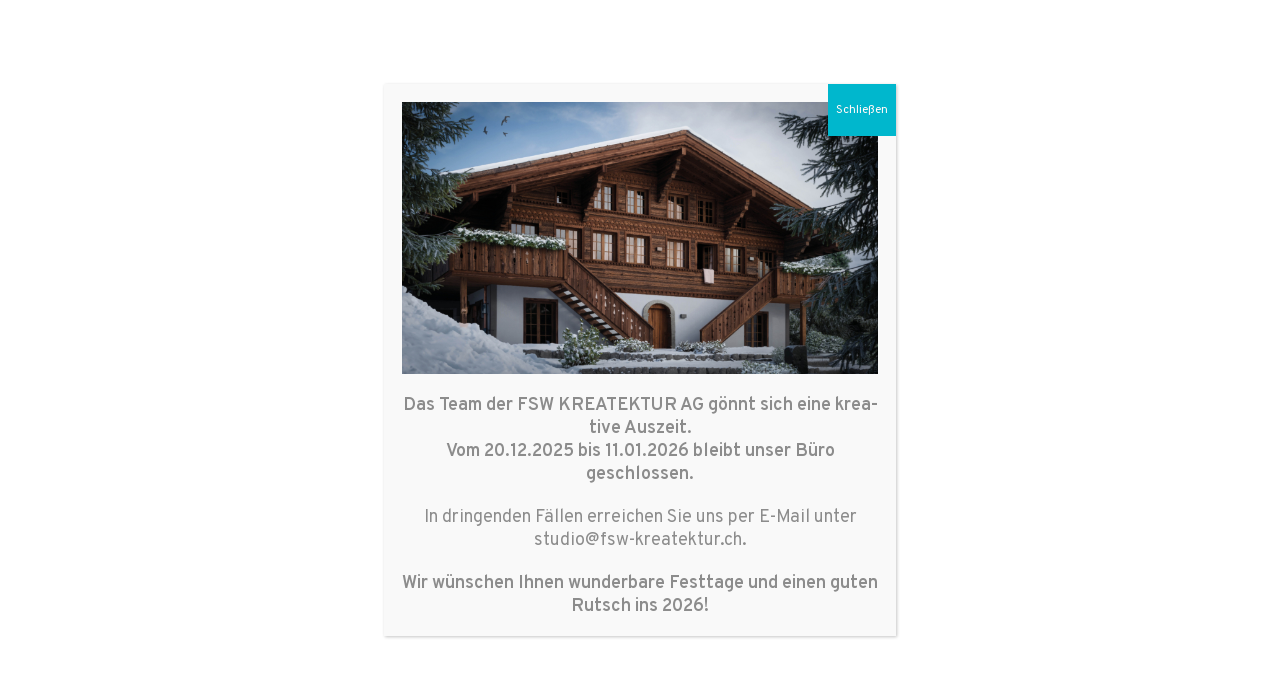

--- FILE ---
content_type: text/html; charset=UTF-8
request_url: https://fsw-kreatektur.ch/blog-no-sidebar/
body_size: 15835
content:
<!DOCTYPE html>
<html lang="de" prefix="og: https://ogp.me/ns#">
<head>
	<meta charset="UTF-8">
	<meta name="viewport" content="width=device-width, initial-scale=1">
	<meta http-equiv="X-UA-Compatible" content="ie=edge">
    <script>window.koko_analytics = {"url":"https:\/\/fsw-kreatektur.ch\/koko-analytics-collect.php","post_id":475,"use_cookie":1,"cookie_path":"\/","dnt":true};</script>
<!-- Suchmaschinenoptimierung von Rank Math - https://s.rankmath.com/home -->
<title>Blog No Sidebar - Fsw Kreatektur AG</title>
<meta name="description" content="Lorem ipsum dolor sit amet, consectetur adipiscing elit. Integer quis sapien ac massa dapibus lacinia. Nunc et cursus quam. Cras pharetra condimentum"/>
<meta name="robots" content="index, follow, max-snippet:-1, max-video-preview:-1, max-image-preview:large"/>
<link rel="canonical" href="https://fsw-kreatektur.ch/blog-no-sidebar/" />
<meta property="og:locale" content="de_DE" />
<meta property="og:type" content="article" />
<meta property="og:title" content="Blog No Sidebar - Fsw Kreatektur AG" />
<meta property="og:description" content="Lorem ipsum dolor sit amet, consectetur adipiscing elit. Integer quis sapien ac massa dapibus lacinia. Nunc et cursus quam. Cras pharetra condimentum" />
<meta property="og:url" content="https://fsw-kreatektur.ch/blog-no-sidebar/" />
<meta property="og:site_name" content="Fsw Kreatektur AG" />
<meta property="article:published_time" content="2020-08-10T08:39:33+02:00" />
<meta name="twitter:card" content="summary_large_image" />
<meta name="twitter:title" content="Blog No Sidebar - Fsw Kreatektur AG" />
<meta name="twitter:description" content="Lorem ipsum dolor sit amet, consectetur adipiscing elit. Integer quis sapien ac massa dapibus lacinia. Nunc et cursus quam. Cras pharetra condimentum" />
<meta name="twitter:label1" content="Zeit zum Lesen" />
<meta name="twitter:data1" content="Weniger als eine Minute" />
<script type="application/ld+json" class="rank-math-schema">{"@context":"https://schema.org","@graph":[{"@type":"Organization","@id":"https://fsw-kreatektur.ch/#organization","name":"Fsw Kreatektur AG","url":"https://fsw-kreatektur.ch"},{"@type":"WebSite","@id":"https://fsw-kreatektur.ch/#website","url":"https://fsw-kreatektur.ch","name":"Fsw Kreatektur AG","publisher":{"@id":"https://fsw-kreatektur.ch/#organization"},"inLanguage":"de"},{"@type":"ImageObject","@id":"http://grada.wp/vara/wp-content/uploads/sites/10/2020/08/1.jpg","url":"http://grada.wp/vara/wp-content/uploads/sites/10/2020/08/1.jpg","width":"200","height":"200","inLanguage":"de"},{"@type":"WebPage","@id":"https://fsw-kreatektur.ch/blog-no-sidebar/#webpage","url":"https://fsw-kreatektur.ch/blog-no-sidebar/","name":"Blog No Sidebar - Fsw Kreatektur AG","datePublished":"2020-08-10T08:39:33+02:00","dateModified":"2020-08-10T08:39:33+02:00","isPartOf":{"@id":"https://fsw-kreatektur.ch/#website"},"primaryImageOfPage":{"@id":"http://grada.wp/vara/wp-content/uploads/sites/10/2020/08/1.jpg"},"inLanguage":"de"},{"@type":"Person","@id":"https://fsw-kreatektur.ch/author/krekuebteklitu333r/","name":"FSW Kreatektur","url":"https://fsw-kreatektur.ch/author/krekuebteklitu333r/","image":{"@type":"ImageObject","@id":"https://secure.gravatar.com/avatar/514e939bd16aabce0f76f79132455f47?s=96&amp;d=mm&amp;r=g","url":"https://secure.gravatar.com/avatar/514e939bd16aabce0f76f79132455f47?s=96&amp;d=mm&amp;r=g","caption":"FSW Kreatektur","inLanguage":"de"},"sameAs":["https://fsw-kreatektur.ch/"],"worksFor":{"@id":"https://fsw-kreatektur.ch/#organization"}},{"@type":"Article","headline":"Blog No Sidebar - Fsw Kreatektur AG","datePublished":"2020-08-10T08:39:33+02:00","dateModified":"2020-08-10T08:39:33+02:00","author":{"@id":"https://fsw-kreatektur.ch/author/krekuebteklitu333r/"},"publisher":{"@id":"https://fsw-kreatektur.ch/#organization"},"description":"Lorem ipsum dolor sit amet, consectetur adipiscing elit. Integer quis sapien ac massa dapibus lacinia. Nunc et cursus quam. Cras pharetra condimentum","name":"Blog No Sidebar - Fsw Kreatektur AG","@id":"https://fsw-kreatektur.ch/blog-no-sidebar/#richSnippet","isPartOf":{"@id":"https://fsw-kreatektur.ch/blog-no-sidebar/#webpage"},"image":{"@id":"http://grada.wp/vara/wp-content/uploads/sites/10/2020/08/1.jpg"},"inLanguage":"de","mainEntityOfPage":{"@id":"https://fsw-kreatektur.ch/blog-no-sidebar/#webpage"}}]}</script>
<!-- /Rank Math WordPress SEO Plugin -->

<link rel='dns-prefetch' href='//fonts.googleapis.com' />
<link rel="alternate" type="application/rss+xml" title="Fsw Kreatektur AG &raquo; Feed" href="https://fsw-kreatektur.ch/feed/" />
<link rel="alternate" type="application/rss+xml" title="Fsw Kreatektur AG &raquo; Kommentar-Feed" href="https://fsw-kreatektur.ch/comments/feed/" />
<script>
window._wpemojiSettings = {"baseUrl":"https:\/\/s.w.org\/images\/core\/emoji\/14.0.0\/72x72\/","ext":".png","svgUrl":"https:\/\/s.w.org\/images\/core\/emoji\/14.0.0\/svg\/","svgExt":".svg","source":{"concatemoji":"https:\/\/fsw-kreatektur.ch\/wp-includes\/js\/wp-emoji-release.min.js?ver=6.1.9"}};
/*! This file is auto-generated */
!function(e,a,t){var n,r,o,i=a.createElement("canvas"),p=i.getContext&&i.getContext("2d");function s(e,t){var a=String.fromCharCode,e=(p.clearRect(0,0,i.width,i.height),p.fillText(a.apply(this,e),0,0),i.toDataURL());return p.clearRect(0,0,i.width,i.height),p.fillText(a.apply(this,t),0,0),e===i.toDataURL()}function c(e){var t=a.createElement("script");t.src=e,t.defer=t.type="text/javascript",a.getElementsByTagName("head")[0].appendChild(t)}for(o=Array("flag","emoji"),t.supports={everything:!0,everythingExceptFlag:!0},r=0;r<o.length;r++)t.supports[o[r]]=function(e){if(p&&p.fillText)switch(p.textBaseline="top",p.font="600 32px Arial",e){case"flag":return s([127987,65039,8205,9895,65039],[127987,65039,8203,9895,65039])?!1:!s([55356,56826,55356,56819],[55356,56826,8203,55356,56819])&&!s([55356,57332,56128,56423,56128,56418,56128,56421,56128,56430,56128,56423,56128,56447],[55356,57332,8203,56128,56423,8203,56128,56418,8203,56128,56421,8203,56128,56430,8203,56128,56423,8203,56128,56447]);case"emoji":return!s([129777,127995,8205,129778,127999],[129777,127995,8203,129778,127999])}return!1}(o[r]),t.supports.everything=t.supports.everything&&t.supports[o[r]],"flag"!==o[r]&&(t.supports.everythingExceptFlag=t.supports.everythingExceptFlag&&t.supports[o[r]]);t.supports.everythingExceptFlag=t.supports.everythingExceptFlag&&!t.supports.flag,t.DOMReady=!1,t.readyCallback=function(){t.DOMReady=!0},t.supports.everything||(n=function(){t.readyCallback()},a.addEventListener?(a.addEventListener("DOMContentLoaded",n,!1),e.addEventListener("load",n,!1)):(e.attachEvent("onload",n),a.attachEvent("onreadystatechange",function(){"complete"===a.readyState&&t.readyCallback()})),(e=t.source||{}).concatemoji?c(e.concatemoji):e.wpemoji&&e.twemoji&&(c(e.twemoji),c(e.wpemoji)))}(window,document,window._wpemojiSettings);
</script>
<style>
img.wp-smiley,
img.emoji {
	display: inline !important;
	border: none !important;
	box-shadow: none !important;
	height: 1em !important;
	width: 1em !important;
	margin: 0 0.07em !important;
	vertical-align: -0.1em !important;
	background: none !important;
	padding: 0 !important;
}
</style>
	<link rel='stylesheet' id='wp-block-library-css' href='https://fsw-kreatektur.ch/wp-includes/css/dist/block-library/style.min.css?ver=6.1.9' media='all' />
<link rel='stylesheet' id='classic-theme-styles-css' href='https://fsw-kreatektur.ch/wp-includes/css/classic-themes.min.css?ver=1' media='all' />
<style id='global-styles-inline-css'>
body{--wp--preset--color--black: #000000;--wp--preset--color--cyan-bluish-gray: #abb8c3;--wp--preset--color--white: #ffffff;--wp--preset--color--pale-pink: #f78da7;--wp--preset--color--vivid-red: #cf2e2e;--wp--preset--color--luminous-vivid-orange: #ff6900;--wp--preset--color--luminous-vivid-amber: #fcb900;--wp--preset--color--light-green-cyan: #7bdcb5;--wp--preset--color--vivid-green-cyan: #00d084;--wp--preset--color--pale-cyan-blue: #8ed1fc;--wp--preset--color--vivid-cyan-blue: #0693e3;--wp--preset--color--vivid-purple: #9b51e0;--wp--preset--gradient--vivid-cyan-blue-to-vivid-purple: linear-gradient(135deg,rgba(6,147,227,1) 0%,rgb(155,81,224) 100%);--wp--preset--gradient--light-green-cyan-to-vivid-green-cyan: linear-gradient(135deg,rgb(122,220,180) 0%,rgb(0,208,130) 100%);--wp--preset--gradient--luminous-vivid-amber-to-luminous-vivid-orange: linear-gradient(135deg,rgba(252,185,0,1) 0%,rgba(255,105,0,1) 100%);--wp--preset--gradient--luminous-vivid-orange-to-vivid-red: linear-gradient(135deg,rgba(255,105,0,1) 0%,rgb(207,46,46) 100%);--wp--preset--gradient--very-light-gray-to-cyan-bluish-gray: linear-gradient(135deg,rgb(238,238,238) 0%,rgb(169,184,195) 100%);--wp--preset--gradient--cool-to-warm-spectrum: linear-gradient(135deg,rgb(74,234,220) 0%,rgb(151,120,209) 20%,rgb(207,42,186) 40%,rgb(238,44,130) 60%,rgb(251,105,98) 80%,rgb(254,248,76) 100%);--wp--preset--gradient--blush-light-purple: linear-gradient(135deg,rgb(255,206,236) 0%,rgb(152,150,240) 100%);--wp--preset--gradient--blush-bordeaux: linear-gradient(135deg,rgb(254,205,165) 0%,rgb(254,45,45) 50%,rgb(107,0,62) 100%);--wp--preset--gradient--luminous-dusk: linear-gradient(135deg,rgb(255,203,112) 0%,rgb(199,81,192) 50%,rgb(65,88,208) 100%);--wp--preset--gradient--pale-ocean: linear-gradient(135deg,rgb(255,245,203) 0%,rgb(182,227,212) 50%,rgb(51,167,181) 100%);--wp--preset--gradient--electric-grass: linear-gradient(135deg,rgb(202,248,128) 0%,rgb(113,206,126) 100%);--wp--preset--gradient--midnight: linear-gradient(135deg,rgb(2,3,129) 0%,rgb(40,116,252) 100%);--wp--preset--duotone--dark-grayscale: url('#wp-duotone-dark-grayscale');--wp--preset--duotone--grayscale: url('#wp-duotone-grayscale');--wp--preset--duotone--purple-yellow: url('#wp-duotone-purple-yellow');--wp--preset--duotone--blue-red: url('#wp-duotone-blue-red');--wp--preset--duotone--midnight: url('#wp-duotone-midnight');--wp--preset--duotone--magenta-yellow: url('#wp-duotone-magenta-yellow');--wp--preset--duotone--purple-green: url('#wp-duotone-purple-green');--wp--preset--duotone--blue-orange: url('#wp-duotone-blue-orange');--wp--preset--font-size--small: 13px;--wp--preset--font-size--medium: 20px;--wp--preset--font-size--large: 36px;--wp--preset--font-size--x-large: 42px;--wp--preset--spacing--20: 0.44rem;--wp--preset--spacing--30: 0.67rem;--wp--preset--spacing--40: 1rem;--wp--preset--spacing--50: 1.5rem;--wp--preset--spacing--60: 2.25rem;--wp--preset--spacing--70: 3.38rem;--wp--preset--spacing--80: 5.06rem;}:where(.is-layout-flex){gap: 0.5em;}body .is-layout-flow > .alignleft{float: left;margin-inline-start: 0;margin-inline-end: 2em;}body .is-layout-flow > .alignright{float: right;margin-inline-start: 2em;margin-inline-end: 0;}body .is-layout-flow > .aligncenter{margin-left: auto !important;margin-right: auto !important;}body .is-layout-constrained > .alignleft{float: left;margin-inline-start: 0;margin-inline-end: 2em;}body .is-layout-constrained > .alignright{float: right;margin-inline-start: 2em;margin-inline-end: 0;}body .is-layout-constrained > .aligncenter{margin-left: auto !important;margin-right: auto !important;}body .is-layout-constrained > :where(:not(.alignleft):not(.alignright):not(.alignfull)){max-width: var(--wp--style--global--content-size);margin-left: auto !important;margin-right: auto !important;}body .is-layout-constrained > .alignwide{max-width: var(--wp--style--global--wide-size);}body .is-layout-flex{display: flex;}body .is-layout-flex{flex-wrap: wrap;align-items: center;}body .is-layout-flex > *{margin: 0;}:where(.wp-block-columns.is-layout-flex){gap: 2em;}.has-black-color{color: var(--wp--preset--color--black) !important;}.has-cyan-bluish-gray-color{color: var(--wp--preset--color--cyan-bluish-gray) !important;}.has-white-color{color: var(--wp--preset--color--white) !important;}.has-pale-pink-color{color: var(--wp--preset--color--pale-pink) !important;}.has-vivid-red-color{color: var(--wp--preset--color--vivid-red) !important;}.has-luminous-vivid-orange-color{color: var(--wp--preset--color--luminous-vivid-orange) !important;}.has-luminous-vivid-amber-color{color: var(--wp--preset--color--luminous-vivid-amber) !important;}.has-light-green-cyan-color{color: var(--wp--preset--color--light-green-cyan) !important;}.has-vivid-green-cyan-color{color: var(--wp--preset--color--vivid-green-cyan) !important;}.has-pale-cyan-blue-color{color: var(--wp--preset--color--pale-cyan-blue) !important;}.has-vivid-cyan-blue-color{color: var(--wp--preset--color--vivid-cyan-blue) !important;}.has-vivid-purple-color{color: var(--wp--preset--color--vivid-purple) !important;}.has-black-background-color{background-color: var(--wp--preset--color--black) !important;}.has-cyan-bluish-gray-background-color{background-color: var(--wp--preset--color--cyan-bluish-gray) !important;}.has-white-background-color{background-color: var(--wp--preset--color--white) !important;}.has-pale-pink-background-color{background-color: var(--wp--preset--color--pale-pink) !important;}.has-vivid-red-background-color{background-color: var(--wp--preset--color--vivid-red) !important;}.has-luminous-vivid-orange-background-color{background-color: var(--wp--preset--color--luminous-vivid-orange) !important;}.has-luminous-vivid-amber-background-color{background-color: var(--wp--preset--color--luminous-vivid-amber) !important;}.has-light-green-cyan-background-color{background-color: var(--wp--preset--color--light-green-cyan) !important;}.has-vivid-green-cyan-background-color{background-color: var(--wp--preset--color--vivid-green-cyan) !important;}.has-pale-cyan-blue-background-color{background-color: var(--wp--preset--color--pale-cyan-blue) !important;}.has-vivid-cyan-blue-background-color{background-color: var(--wp--preset--color--vivid-cyan-blue) !important;}.has-vivid-purple-background-color{background-color: var(--wp--preset--color--vivid-purple) !important;}.has-black-border-color{border-color: var(--wp--preset--color--black) !important;}.has-cyan-bluish-gray-border-color{border-color: var(--wp--preset--color--cyan-bluish-gray) !important;}.has-white-border-color{border-color: var(--wp--preset--color--white) !important;}.has-pale-pink-border-color{border-color: var(--wp--preset--color--pale-pink) !important;}.has-vivid-red-border-color{border-color: var(--wp--preset--color--vivid-red) !important;}.has-luminous-vivid-orange-border-color{border-color: var(--wp--preset--color--luminous-vivid-orange) !important;}.has-luminous-vivid-amber-border-color{border-color: var(--wp--preset--color--luminous-vivid-amber) !important;}.has-light-green-cyan-border-color{border-color: var(--wp--preset--color--light-green-cyan) !important;}.has-vivid-green-cyan-border-color{border-color: var(--wp--preset--color--vivid-green-cyan) !important;}.has-pale-cyan-blue-border-color{border-color: var(--wp--preset--color--pale-cyan-blue) !important;}.has-vivid-cyan-blue-border-color{border-color: var(--wp--preset--color--vivid-cyan-blue) !important;}.has-vivid-purple-border-color{border-color: var(--wp--preset--color--vivid-purple) !important;}.has-vivid-cyan-blue-to-vivid-purple-gradient-background{background: var(--wp--preset--gradient--vivid-cyan-blue-to-vivid-purple) !important;}.has-light-green-cyan-to-vivid-green-cyan-gradient-background{background: var(--wp--preset--gradient--light-green-cyan-to-vivid-green-cyan) !important;}.has-luminous-vivid-amber-to-luminous-vivid-orange-gradient-background{background: var(--wp--preset--gradient--luminous-vivid-amber-to-luminous-vivid-orange) !important;}.has-luminous-vivid-orange-to-vivid-red-gradient-background{background: var(--wp--preset--gradient--luminous-vivid-orange-to-vivid-red) !important;}.has-very-light-gray-to-cyan-bluish-gray-gradient-background{background: var(--wp--preset--gradient--very-light-gray-to-cyan-bluish-gray) !important;}.has-cool-to-warm-spectrum-gradient-background{background: var(--wp--preset--gradient--cool-to-warm-spectrum) !important;}.has-blush-light-purple-gradient-background{background: var(--wp--preset--gradient--blush-light-purple) !important;}.has-blush-bordeaux-gradient-background{background: var(--wp--preset--gradient--blush-bordeaux) !important;}.has-luminous-dusk-gradient-background{background: var(--wp--preset--gradient--luminous-dusk) !important;}.has-pale-ocean-gradient-background{background: var(--wp--preset--gradient--pale-ocean) !important;}.has-electric-grass-gradient-background{background: var(--wp--preset--gradient--electric-grass) !important;}.has-midnight-gradient-background{background: var(--wp--preset--gradient--midnight) !important;}.has-small-font-size{font-size: var(--wp--preset--font-size--small) !important;}.has-medium-font-size{font-size: var(--wp--preset--font-size--medium) !important;}.has-large-font-size{font-size: var(--wp--preset--font-size--large) !important;}.has-x-large-font-size{font-size: var(--wp--preset--font-size--x-large) !important;}
.wp-block-navigation a:where(:not(.wp-element-button)){color: inherit;}
:where(.wp-block-columns.is-layout-flex){gap: 2em;}
.wp-block-pullquote{font-size: 1.5em;line-height: 1.6;}
</style>
<link rel='stylesheet' id='contact-form-7-css' href='https://fsw-kreatektur.ch/wp-content/plugins/contact-form-7/includes/css/styles.css?ver=5.7.3' media='all' />
<link rel='stylesheet' id='grada-style-css' href='https://fsw-kreatektur.ch/wp-content/plugins/vara-plugin//assets/css/style.css?ver=1.0.0' media='all' />
<link rel='stylesheet' id='vara-main-style-css' href='https://fsw-kreatektur.ch/wp-content/themes/vara/assets/css/vara.css?ver=1.0.0' media='all' />
<link rel='stylesheet' id='magnific-popup-css' href='https://fsw-kreatektur.ch/wp-content/themes/vara/assets/css/magnific-popup.css?ver=1.0.0' media='all' />
<link rel='stylesheet' id='owl-carousel-css' href='https://fsw-kreatektur.ch/wp-content/themes/vara/assets/css/owl.carousel.min.css?ver=1.0.0' media='all' />
<link rel='stylesheet' id='perfect-scrollbar-css' href='https://fsw-kreatektur.ch/wp-content/themes/vara/assets/css/perfect-scrollbar.css?ver=1.0.0' media='all' />
<link rel='stylesheet' id='elegant-icons-css' href='https://fsw-kreatektur.ch/wp-content/themes/vara/assets/css/elegant-icons.css?ver=1.0.0' media='all' />
<link rel='stylesheet' id='material-icons-css' href='//fonts.googleapis.com/icon?family=Material+Icons&#038;ver=6.1.9' media='all' />
<link rel='stylesheet' id='vara-style-css' href='https://fsw-kreatektur.ch/wp-content/themes/vara-child/style.css?ver=6.1.9' media='all' />
<style id='vara-style-inline-css'>
h1, .h1, h2, .h2, h3, .h3, h4, .h4, h5, .h5, h6, .h6, dl dt, blockquote, table th a, table td#today, table thead td, table thead th, legend, input, textarea, label, select, .gs-dark-form .button:hover, .gs-btn.gs-btn-dark, .gs-btn.gs-btn-white-color:hover, .select2 .selection .select2-selection .select2-selection__arrow, body .select2-container .select2-dropdown .select2-results .select2-results__options .select2-results__option[data-selected='true'], .gs-blog-post .entry-meta-author .author-name a, .gs-site-header.gs-mobile-header-default .mobile-navigation nav ul.menu li.menu-item a, .menu-navigation-vertical ul li a, .select2-container--default .select2-selection--single .select2-selection__rendered, .gs-logo.gs-logo-text a, .scrollto-top.gotop-light svg, .woocommerce table tfoot tr:last-child th, .woocommerce table tfoot tr:last-child td, .gs-fullscreen-search .gs-fullscreen-search-inner .search-wrapper-inner .search-wrapper-form .search-form-button span, .widget.widget_rss .widget-title-outer .widgettitle .rsswidget, .widget ul li a, .widget.widget_recent_comments ul li span, .site-footer-dark .widget.widget_tag_cloud .tagcloud a, .dark-fixed-section .widget.widget_tag_cloud .tagcloud a, .social-network-links ul li a, .gs-filters ul li a, .woocommerce .single-product .gs-product-summary .quantity input, .woocommerce .single-product .gs-product-summary .product_meta > span, .woocommerce .single-product .woocommerce-tabs ul.tabs li a, .woocommerce .single-product .woocommerce-tabs .woocommerce-Tabs-panel.woocommerce-Tabs-panel--additional_information table tr th, .woocommerce .single-product .woocommerce-tabs .woocommerce-Tabs-panel .woocommerce-Reviews #review_form_wrapper #review_form .comment-reply-title, .woocommerce .single-product .woocommerce-tabs .woocommerce-Tabs-panel .woocommerce-Reviews #review_form_wrapper .comment-form .comment-form-rating label, .woocommerce .single-product .woocommerce-tabs .woocommerce-Tabs-panel .woocommerce-Reviews #review_form_wrapper .comment-form .form-submit input, .woocommerce-Reviews .commentlist .review .comment_container .comment-text .meta .woocommerce-review__author, .gs-progress-bar .gs-progress-bar-text, .gs-comments .gs-comments-title, .gs-comments .gs-comments-list .gs-comment .gs-comment-body .gs-comment-author .comment-reply-link, .gs-comments .gs-comments-list .page-numbers:not(.next):not(.prev), .gs-comments .gs-comments-list .page-numbers.next, .gs-comments .gs-comments-list .page-numbers.prev, .gs-comments .gs-comments-list .comment-respond .gs-comments-title, .gs-comments .gs-comment-form .comment-respond .gs-comments-title, .gs-comments .gs-comment-closed .gs-comment-closed-title, .gs-page-heading-outer .gs-page-heading-inner .gs-page-heading-title, .gs-pagination ul.gs-pages-list li a, .gs-pagination.gs-pagination-pages .gs-pages-title, .gs-pagination.gs-pagination-pages .gs-pagination-pages__numbers span:not(.post-page-numbers), .gs-post-nav .post-nav-link a .gs-post-nav-text .gs-post-nav-title, .gs-blog-post .entry-details-title a, .gs-portfolio-item .entry-overlay-wrapper > a, .gs-portfolio-item .entry-details .entry-details-title a, .header-shopping-cart .header-shopping-cart-icon, .dropdown-shopping-cart .dropdown-cart-list .dropdown-cart-list-item .dropdown-cart-item-info .title a, .dropdown-shopping-cart .dropdown-cart-list .dropdown-cart-list-item .dropdown-cart-item-remove, .dropdown-cart-bottom .dropdown-cart-subtotal .subtotal, .dropdown-cart-bottom .dropdown-cart-subtotal .price .amount, .gs-site-header.gs-site-header-light .header-shopping-cart .header-shopping-cart-icon span.cart-number, .gs-woo-page .product-holder .entry-details .entry-details-title a, .gs-page-404 .gs-page-heading-outer .gs-page-heading-inner .gs-page-heading-title h1, .woocommerce .woocommerce-cart-form table td::before, .woocommerce .woocommerce-cart-form table .actions .coupon #coupon_code, .woocommerce .cart_totals table th, .woocommerce-checkout .woocommerce-checkout-review-order table tr.order-total td strong, .woocommerce-account .woocommerce .woocommerce-MyAccount-navigation ul li a, .woocommerce-account .woocommerce .woocommerce-MyAccount-navigation ul li.is-active a svg, body .select2-container .select2-dropdown .select2-results .select2-results__options .select2-results__option[aria-selected='true'], a:not(button){ color: #0a4374 } .gs-subscribe-light input[type='submit'],.gs-subscribe-light input[type='submit']:hover,.gs-dark-form input[type='submit']:hover,.gs-dark-form button:hover,.gs-dark-form .button:hover,.woocommerce .sidebar-container input[type='submit'],.woocommerce .sidebar-container button,.woocommerce .sidebar-container .button,.gs-btn.gs-btn-dark.gs-btn-loading,.woocommerce table td.product-remove a,ul.menu.site-header-menu li.menu-item.menu-item-has-children > ul.sub-menu li.menu-item a,.woocommerce .single-product .woocommerce-tabs ul.tabs li a,.woocommerce .single-product .woocommerce-tabs .woocommerce-Tabs-panel .woocommerce-Reviews #review_form_wrapper .comment-form .form-submit input,.gs-blog-post-single .gs-blog-post-single-holder .gs-blog-post-single-top .entry-content .entry-content-inner .post-password-form input[type='submit'],ul.menu.site-header-menu li.menu-item > a{ color: #0a4374 !important} .gs-pagination .gs-pages-arrow a svg,.gs-post-nav .post-nav-link a:hover svg,.gs-post-nav .post-nav-link--back a:hover svg,.gs-site-header.gs-mobile-header-default .mobile-header-btn svg,.gs-site-header .site-header-tools > * svg{ fill: #0a4374} .search-form .search-form-button span:hover,input[type='submit']:hover,button:hover,.button:hover,.gs-btn.gs-btn-accent:hover,.gs-btn.gs-btn-dark:hover,.select2-results__option.select2-results__option--highlighted,body .select2-container .select2-dropdown .select2-results .select2-results__options .select2-results__option.select2-results__option--highlighted,.gs-product-badge,.gs-fullscreen-search .gs-fullscreen-search-inner .search-wrapper-close:before,.gs-fullscreen-search .gs-fullscreen-search-inner .search-wrapper-close:after,.gs-woo-page .product-holder .gs-add-to-cart-btn:hover,.gs-site-footer.site-footer-dark .footer-widgetized-area,.gs-site-footer.site-footer-dark .subfooter-area{ background-color: #0a4374  } .dropdown-cart-bottom .dropdown-cart-btn .button:hover,.woocommerce .button:hover,.woocommerce .sidebar-container input[type='submit']:hover,.woocommerce .sidebar-container button:hover,.woocommerce .sidebar-container .button:hover,.ui-slider .ui-slider-range,.woocommerce .single-product .woocommerce-tabs .woocommerce-Tabs-panel .woocommerce-Reviews #review_form_wrapper .comment-form .form-submit input:hover,.gs-blog-post-single .gs-blog-post-single-holder .gs-blog-post-single-top .entry-content .entry-content-inner .post-password-form input[type='submit']:hover{ background-color: #0a4374 !important} input:focus,textarea:focus,input[type='submit']:hover,button:hover,.button:hover ,.gs-btn.gs-btn-accent:hover,.gs-btn.gs-btn-dark:hover,.gs-comments .gs-comments-list .page-numbers:not(.next):not(.prev):hover, .gs-comments .gs-comments-list .page-numbers:not(.next):not(.prev).current,.dropdown-cart-bottom .dropdown-cart-btn .button:hover,.gs-woo-page .product-holder .gs-add-to-cart-btn:hover,.gs-fullscreen-search .gs-fullscreen-search-inner .search-wrapper-inner .search-wrapper-form input[type='search']{ border-color: #0a4374 } .woocommerce .button:hover,.woocommerce .sidebar-container input[type='submit']:hover,.woocommerce .sidebar-container button:hover,.woocommerce .sidebar-container .button:hover,.woocommerce .single-product .woocommerce-tabs .woocommerce-Tabs-panel .woocommerce-Reviews #review_form_wrapper .comment-form .form-submit input:hover,.gs-blog-post-single .gs-blog-post-single-holder .gs-blog-post-single-top .entry-content .entry-content-inner .post-password-form input[type='submit']:hover{ border-color: #0a4374 !important} body,select,.woocommerce .star-rating::before,.woocommerce table tr.shipping td label,.woocommerce table tr.shipping td label span,.gs-divider ul li a,.widget.widget_rss ul li,.widget.widget_recent_entries ul li span,.woocommerce-info,.woocommerce-message,.woocommerce-error,.woocommerce .single-product .gs-product-summary .product_meta > span span,.gs-post-nav .post-nav-link a .gs-post-nav-text .gs-post-nav-subtitle,.gs-blog-post .entry-details-meta,.dropdown-shopping-cart .dropdown-cart-list .dropdown-cart-list-item .dropdown-cart-item-info .quantity,.dropdown-cart .widget_shopping_cart_content .mini-cart-empty-message p,.dropdown-cart .dropdown-shopping-cart .dropdown-cart-list .dropdown-cart-list-item .dropdown-cart-item-info .quantity,.gs-woo-page .product-holder .entry-details .gs-product-cats a,.gs-woo-page .product-holder .entry-details .price del,.gs-site-footer.site-footer-light .subfooter-area .subfooter-area-inner .subfooter-social-network ul li a,.gs-portfolio-single-item .gs-portfolio-content-top .portfolio-single-subtitle,.woocommerce-checkout .woocommerce-checkout-review-order table tr td strong,.woocommerce ul.order_details li{ color: #333c41} input::-webkit-input-placeholder,textarea::-webkit-input-placeholder,input:-moz-placeholder,textarea:-moz-placeholder,input::-moz-placeholder,textarea::-moz-placeholder,input:-ms-input-placeholder,textarea:-ms-input-placeholder{ color: #333c41 } .gs-post-nav .post-nav-link a svg{ fill: #333c41 } .scrollto-top.gotop-light,.gs-product-badge.out-of-stock,.product-item--left-image .entry-thumbnail .gs-product-badge.out-of-stock,.product-item--meta-overlay .entry-thumbnail .gs-product-badge.out-of-stock{ background-color: #333c41 }
</style>
<link rel='stylesheet' id='elementor-icons-css' href='https://fsw-kreatektur.ch/wp-content/plugins/elementor/assets/lib/eicons/css/elementor-icons.min.css?ver=5.9.1' media='all' />
<link rel='stylesheet' id='elementor-animations-css' href='https://fsw-kreatektur.ch/wp-content/plugins/elementor/assets/lib/animations/animations.min.css?ver=3.0.16' media='all' />
<link rel='stylesheet' id='elementor-frontend-legacy-css' href='https://fsw-kreatektur.ch/wp-content/plugins/elementor/assets/css/frontend-legacy.min.css?ver=3.0.16' media='all' />
<link rel='stylesheet' id='elementor-frontend-css' href='https://fsw-kreatektur.ch/wp-content/plugins/elementor/assets/css/frontend.min.css?ver=3.0.16' media='all' />
<link rel='stylesheet' id='elementor-post-104-css' href='https://fsw-kreatektur.ch/wp-content/uploads/elementor/css/post-104.css?ver=1610707459' media='all' />
<link rel='stylesheet' id='elementor-global-css' href='https://fsw-kreatektur.ch/wp-content/uploads/elementor/css/global.css?ver=1610707459' media='all' />
<link rel='stylesheet' id='elementor-post-475-css' href='https://fsw-kreatektur.ch/wp-content/uploads/elementor/css/post-475.css?ver=1611494392' media='all' />
<link rel='stylesheet' id='popup-maker-site-css' href='https://fsw-kreatektur.ch/wp-content/plugins/popup-maker/assets/css/pum-site.min.css?ver=1.20.4' media='all' />
<style id='popup-maker-site-inline-css'>
/* Popup Google Fonts */
@import url('//fonts.googleapis.com/css?family=Montserrat:100');

/* Popup Theme 3172: Spitzenposition */
.pum-theme-3172, .pum-theme-cutting-edge { background-color: rgba( 0, 0, 0, 0.50 ) } 
.pum-theme-3172 .pum-container, .pum-theme-cutting-edge .pum-container { padding: 18px; border-radius: 0px; border: 1px none #000000; box-shadow: 0px 10px 25px 0px rgba( 2, 2, 2, 0.50 ); background-color: rgba( 30, 115, 190, 1.00 ) } 
.pum-theme-3172 .pum-title, .pum-theme-cutting-edge .pum-title { color: #ffffff; text-align: left; text-shadow: 0px 0px 0px rgba( 2, 2, 2, 0.23 ); font-family: Sans-Serif; font-weight: 100; font-size: 26px; line-height: 28px } 
.pum-theme-3172 .pum-content, .pum-theme-cutting-edge .pum-content { color: #ffffff; font-family: inherit; font-weight: 100 } 
.pum-theme-3172 .pum-content + .pum-close, .pum-theme-cutting-edge .pum-content + .pum-close { position: absolute; height: 24px; width: 24px; left: auto; right: 0px; bottom: auto; top: 0px; padding: 0px; color: #1e73be; font-family: Times New Roman; font-weight: 100; font-size: 32px; line-height: 24px; border: 1px none #ffffff; border-radius: 0px; box-shadow: -1px 1px 1px 0px rgba( 2, 2, 2, 0.10 ); text-shadow: -1px 1px 1px rgba( 0, 0, 0, 0.10 ); background-color: rgba( 254, 154, 46, 1.00 ) } 

/* Popup Theme 3168: Standard-Theme */
.pum-theme-3168, .pum-theme-standard-theme { background-color: rgba( 255, 255, 255, 1.00 ) } 
.pum-theme-3168 .pum-container, .pum-theme-standard-theme .pum-container { padding: 18px; border-radius: 0px; border: 1px none #000000; box-shadow: 1px 1px 3px 0px rgba( 2, 2, 2, 0.23 ); background-color: rgba( 249, 249, 249, 1.00 ) } 
.pum-theme-3168 .pum-title, .pum-theme-standard-theme .pum-title { color: #000000; text-align: left; text-shadow: 0px 0px 0px rgba( 2, 2, 2, 0.23 ); font-family: inherit; font-weight: 400; font-size: 32px; font-style: normal; line-height: 36px } 
.pum-theme-3168 .pum-content, .pum-theme-standard-theme .pum-content { color: #8c8c8c; font-family: inherit; font-weight: 400; font-style: inherit } 
.pum-theme-3168 .pum-content + .pum-close, .pum-theme-standard-theme .pum-content + .pum-close { position: absolute; height: auto; width: auto; left: auto; right: 0px; bottom: auto; top: 0px; padding: 8px; color: #ffffff; font-family: inherit; font-weight: 400; font-size: 12px; font-style: inherit; line-height: 36px; border: 1px none #ffffff; border-radius: 0px; box-shadow: 1px 1px 3px 0px rgba( 2, 2, 2, 0.23 ); text-shadow: 0px 0px 0px rgba( 0, 0, 0, 0.23 ); background-color: rgba( 0, 183, 205, 1.00 ) } 

/* Popup Theme 3169: Light Box */
.pum-theme-3169, .pum-theme-lightbox { background-color: rgba( 0, 0, 0, 0.60 ) } 
.pum-theme-3169 .pum-container, .pum-theme-lightbox .pum-container { padding: 18px; border-radius: 3px; border: 8px solid #000000; box-shadow: 0px 0px 30px 0px rgba( 2, 2, 2, 1.00 ); background-color: rgba( 255, 255, 255, 1.00 ) } 
.pum-theme-3169 .pum-title, .pum-theme-lightbox .pum-title { color: #000000; text-align: left; text-shadow: 0px 0px 0px rgba( 2, 2, 2, 0.23 ); font-family: inherit; font-weight: 100; font-size: 32px; line-height: 36px } 
.pum-theme-3169 .pum-content, .pum-theme-lightbox .pum-content { color: #000000; font-family: inherit; font-weight: 100 } 
.pum-theme-3169 .pum-content + .pum-close, .pum-theme-lightbox .pum-content + .pum-close { position: absolute; height: 26px; width: 26px; left: auto; right: -13px; bottom: auto; top: -13px; padding: 0px; color: #ffffff; font-family: Arial; font-weight: 100; font-size: 24px; line-height: 24px; border: 2px solid #ffffff; border-radius: 26px; box-shadow: 0px 0px 15px 1px rgba( 2, 2, 2, 0.75 ); text-shadow: 0px 0px 0px rgba( 0, 0, 0, 0.23 ); background-color: rgba( 0, 0, 0, 1.00 ) } 

/* Popup Theme 3170: Enterprise Blue */
.pum-theme-3170, .pum-theme-enterprise-blue { background-color: rgba( 0, 0, 0, 0.70 ) } 
.pum-theme-3170 .pum-container, .pum-theme-enterprise-blue .pum-container { padding: 28px; border-radius: 5px; border: 1px none #000000; box-shadow: 0px 10px 25px 4px rgba( 2, 2, 2, 0.50 ); background-color: rgba( 255, 255, 255, 1.00 ) } 
.pum-theme-3170 .pum-title, .pum-theme-enterprise-blue .pum-title { color: #315b7c; text-align: left; text-shadow: 0px 0px 0px rgba( 2, 2, 2, 0.23 ); font-family: inherit; font-weight: 100; font-size: 34px; line-height: 36px } 
.pum-theme-3170 .pum-content, .pum-theme-enterprise-blue .pum-content { color: #2d2d2d; font-family: inherit; font-weight: 100 } 
.pum-theme-3170 .pum-content + .pum-close, .pum-theme-enterprise-blue .pum-content + .pum-close { position: absolute; height: 28px; width: 28px; left: auto; right: 8px; bottom: auto; top: 8px; padding: 4px; color: #ffffff; font-family: Times New Roman; font-weight: 100; font-size: 20px; line-height: 20px; border: 1px none #ffffff; border-radius: 42px; box-shadow: 0px 0px 0px 0px rgba( 2, 2, 2, 0.23 ); text-shadow: 0px 0px 0px rgba( 0, 0, 0, 0.23 ); background-color: rgba( 49, 91, 124, 1.00 ) } 

/* Popup Theme 3171: Hallo Box */
.pum-theme-3171, .pum-theme-hello-box { background-color: rgba( 0, 0, 0, 0.75 ) } 
.pum-theme-3171 .pum-container, .pum-theme-hello-box .pum-container { padding: 30px; border-radius: 80px; border: 14px solid #81d742; box-shadow: 0px 0px 0px 0px rgba( 2, 2, 2, 0.00 ); background-color: rgba( 255, 255, 255, 1.00 ) } 
.pum-theme-3171 .pum-title, .pum-theme-hello-box .pum-title { color: #2d2d2d; text-align: left; text-shadow: 0px 0px 0px rgba( 2, 2, 2, 0.23 ); font-family: Montserrat; font-weight: 100; font-size: 32px; line-height: 36px } 
.pum-theme-3171 .pum-content, .pum-theme-hello-box .pum-content { color: #2d2d2d; font-family: inherit; font-weight: 100 } 
.pum-theme-3171 .pum-content + .pum-close, .pum-theme-hello-box .pum-content + .pum-close { position: absolute; height: auto; width: auto; left: auto; right: -30px; bottom: auto; top: -30px; padding: 0px; color: #2d2d2d; font-family: Times New Roman; font-weight: 100; font-size: 32px; line-height: 28px; border: 1px none #ffffff; border-radius: 28px; box-shadow: 0px 0px 0px 0px rgba( 2, 2, 2, 0.23 ); text-shadow: 0px 0px 0px rgba( 0, 0, 0, 0.23 ); background-color: rgba( 255, 255, 255, 1.00 ) } 

/* Popup Theme 3173: Rahmen */
.pum-theme-3173, .pum-theme-framed-border { background-color: rgba( 255, 255, 255, 0.50 ) } 
.pum-theme-3173 .pum-container, .pum-theme-framed-border .pum-container { padding: 18px; border-radius: 0px; border: 20px outset #dd3333; box-shadow: 1px 1px 3px 0px rgba( 2, 2, 2, 0.97 ) inset; background-color: rgba( 255, 251, 239, 1.00 ) } 
.pum-theme-3173 .pum-title, .pum-theme-framed-border .pum-title { color: #000000; text-align: left; text-shadow: 0px 0px 0px rgba( 2, 2, 2, 0.23 ); font-family: inherit; font-weight: 100; font-size: 32px; line-height: 36px } 
.pum-theme-3173 .pum-content, .pum-theme-framed-border .pum-content { color: #2d2d2d; font-family: inherit; font-weight: 100 } 
.pum-theme-3173 .pum-content + .pum-close, .pum-theme-framed-border .pum-content + .pum-close { position: absolute; height: 20px; width: 20px; left: auto; right: -20px; bottom: auto; top: -20px; padding: 0px; color: #ffffff; font-family: Tahoma; font-weight: 700; font-size: 16px; line-height: 18px; border: 1px none #ffffff; border-radius: 0px; box-shadow: 0px 0px 0px 0px rgba( 2, 2, 2, 0.23 ); text-shadow: 0px 0px 0px rgba( 0, 0, 0, 0.23 ); background-color: rgba( 0, 0, 0, 0.55 ) } 

/* Popup Theme 3174: Floating Bar - Soft Blue */
.pum-theme-3174, .pum-theme-floating-bar { background-color: rgba( 255, 255, 255, 0.00 ) } 
.pum-theme-3174 .pum-container, .pum-theme-floating-bar .pum-container { padding: 8px; border-radius: 0px; border: 1px none #000000; box-shadow: 1px 1px 3px 0px rgba( 2, 2, 2, 0.23 ); background-color: rgba( 238, 246, 252, 1.00 ) } 
.pum-theme-3174 .pum-title, .pum-theme-floating-bar .pum-title { color: #505050; text-align: left; text-shadow: 0px 0px 0px rgba( 2, 2, 2, 0.23 ); font-family: inherit; font-weight: 400; font-size: 32px; line-height: 36px } 
.pum-theme-3174 .pum-content, .pum-theme-floating-bar .pum-content { color: #505050; font-family: inherit; font-weight: 400 } 
.pum-theme-3174 .pum-content + .pum-close, .pum-theme-floating-bar .pum-content + .pum-close { position: absolute; height: 18px; width: 18px; left: auto; right: 5px; bottom: auto; top: 50%; padding: 0px; color: #505050; font-family: Sans-Serif; font-weight: 700; font-size: 15px; line-height: 18px; border: 1px solid #505050; border-radius: 15px; box-shadow: 0px 0px 0px 0px rgba( 2, 2, 2, 0.00 ); text-shadow: 0px 0px 0px rgba( 0, 0, 0, 0.00 ); background-color: rgba( 255, 255, 255, 0.00 ); transform: translate(0, -50%) } 

/* Popup Theme 3175: Content Only - For use with page builders or block editor */
.pum-theme-3175, .pum-theme-content-only { background-color: rgba( 0, 0, 0, 0.70 ) } 
.pum-theme-3175 .pum-container, .pum-theme-content-only .pum-container { padding: 0px; border-radius: 0px; border: 1px none #000000; box-shadow: 0px 0px 0px 0px rgba( 2, 2, 2, 0.00 ) } 
.pum-theme-3175 .pum-title, .pum-theme-content-only .pum-title { color: #000000; text-align: left; text-shadow: 0px 0px 0px rgba( 2, 2, 2, 0.23 ); font-family: inherit; font-weight: 400; font-size: 32px; line-height: 36px } 
.pum-theme-3175 .pum-content, .pum-theme-content-only .pum-content { color: #8c8c8c; font-family: inherit; font-weight: 400 } 
.pum-theme-3175 .pum-content + .pum-close, .pum-theme-content-only .pum-content + .pum-close { position: absolute; height: 18px; width: 18px; left: auto; right: 7px; bottom: auto; top: 7px; padding: 0px; color: #000000; font-family: inherit; font-weight: 700; font-size: 20px; line-height: 20px; border: 1px none #ffffff; border-radius: 15px; box-shadow: 0px 0px 0px 0px rgba( 2, 2, 2, 0.00 ); text-shadow: 0px 0px 0px rgba( 0, 0, 0, 0.00 ); background-color: rgba( 255, 255, 255, 0.00 ) } 

#pum-3326 {z-index: 1999999999}
#pum-3176 {z-index: 1999999999}

</style>
<link rel='stylesheet' id='google-font-overpass-css' href='//fonts.googleapis.com/css?family=Overpass%3A300%2C300i%2C400%2C400i%2C500%2C600%2C700&#038;ver=1.0.0' media='all' />
<link rel='stylesheet' id='parent-style-css' href='https://fsw-kreatektur.ch/wp-content/themes/vara/style.css?ver=6.1.9' media='all' />
<link rel='stylesheet' id='child-style-css' href='https://fsw-kreatektur.ch/wp-content/themes/vara-child/style.css?ver=6.1.9' media='all' />
<link rel='stylesheet' id='google-fonts-1-css' href='https://fonts.googleapis.com/css?family=Roboto%3A100%2C100italic%2C200%2C200italic%2C300%2C300italic%2C400%2C400italic%2C500%2C500italic%2C600%2C600italic%2C700%2C700italic%2C800%2C800italic%2C900%2C900italic%7CRoboto+Slab%3A100%2C100italic%2C200%2C200italic%2C300%2C300italic%2C400%2C400italic%2C500%2C500italic%2C600%2C600italic%2C700%2C700italic%2C800%2C800italic%2C900%2C900italic&#038;ver=6.1.9' media='all' />
<script src='https://fsw-kreatektur.ch/wp-includes/js/jquery/jquery.min.js?ver=3.6.1' id='jquery-core-js'></script>
<script src='https://fsw-kreatektur.ch/wp-includes/js/jquery/jquery-migrate.min.js?ver=3.3.2' id='jquery-migrate-js'></script>
<link rel="https://api.w.org/" href="https://fsw-kreatektur.ch/wp-json/" /><link rel="alternate" type="application/json" href="https://fsw-kreatektur.ch/wp-json/wp/v2/pages/475" /><meta name="generator" content="WordPress 6.1.9" />
<link rel="alternate" type="application/json+oembed" href="https://fsw-kreatektur.ch/wp-json/oembed/1.0/embed?url=https%3A%2F%2Ffsw-kreatektur.ch%2Fblog-no-sidebar%2F" />
<link rel="alternate" type="text/xml+oembed" href="https://fsw-kreatektur.ch/wp-json/oembed/1.0/embed?url=https%3A%2F%2Ffsw-kreatektur.ch%2Fblog-no-sidebar%2F&#038;format=xml" />
<meta name="generator" content="Powered by Slider Revolution 6.6.10 - responsive, Mobile-Friendly Slider Plugin for WordPress with comfortable drag and drop interface." />
<script>function setREVStartSize(e){
			//window.requestAnimationFrame(function() {
				window.RSIW = window.RSIW===undefined ? window.innerWidth : window.RSIW;
				window.RSIH = window.RSIH===undefined ? window.innerHeight : window.RSIH;
				try {
					var pw = document.getElementById(e.c).parentNode.offsetWidth,
						newh;
					pw = pw===0 || isNaN(pw) || (e.l=="fullwidth" || e.layout=="fullwidth") ? window.RSIW : pw;
					e.tabw = e.tabw===undefined ? 0 : parseInt(e.tabw);
					e.thumbw = e.thumbw===undefined ? 0 : parseInt(e.thumbw);
					e.tabh = e.tabh===undefined ? 0 : parseInt(e.tabh);
					e.thumbh = e.thumbh===undefined ? 0 : parseInt(e.thumbh);
					e.tabhide = e.tabhide===undefined ? 0 : parseInt(e.tabhide);
					e.thumbhide = e.thumbhide===undefined ? 0 : parseInt(e.thumbhide);
					e.mh = e.mh===undefined || e.mh=="" || e.mh==="auto" ? 0 : parseInt(e.mh,0);
					if(e.layout==="fullscreen" || e.l==="fullscreen")
						newh = Math.max(e.mh,window.RSIH);
					else{
						e.gw = Array.isArray(e.gw) ? e.gw : [e.gw];
						for (var i in e.rl) if (e.gw[i]===undefined || e.gw[i]===0) e.gw[i] = e.gw[i-1];
						e.gh = e.el===undefined || e.el==="" || (Array.isArray(e.el) && e.el.length==0)? e.gh : e.el;
						e.gh = Array.isArray(e.gh) ? e.gh : [e.gh];
						for (var i in e.rl) if (e.gh[i]===undefined || e.gh[i]===0) e.gh[i] = e.gh[i-1];
											
						var nl = new Array(e.rl.length),
							ix = 0,
							sl;
						e.tabw = e.tabhide>=pw ? 0 : e.tabw;
						e.thumbw = e.thumbhide>=pw ? 0 : e.thumbw;
						e.tabh = e.tabhide>=pw ? 0 : e.tabh;
						e.thumbh = e.thumbhide>=pw ? 0 : e.thumbh;
						for (var i in e.rl) nl[i] = e.rl[i]<window.RSIW ? 0 : e.rl[i];
						sl = nl[0];
						for (var i in nl) if (sl>nl[i] && nl[i]>0) { sl = nl[i]; ix=i;}
						var m = pw>(e.gw[ix]+e.tabw+e.thumbw) ? 1 : (pw-(e.tabw+e.thumbw)) / (e.gw[ix]);
						newh =  (e.gh[ix] * m) + (e.tabh + e.thumbh);
					}
					var el = document.getElementById(e.c);
					if (el!==null && el) el.style.height = newh+"px";
					el = document.getElementById(e.c+"_wrapper");
					if (el!==null && el) {
						el.style.height = newh+"px";
						el.style.display = "block";
					}
				} catch(e){
					console.log("Failure at Presize of Slider:" + e)
				}
			//});
		  };</script>
		<style id="wp-custom-css">
			body.elementor-page-900:not(.elementor-motion-effects-element-type-background), body.elementor-page-900 > .elementor-motion-effects-container > .elementor-motion-effects-layer {
    background-image: none;
    background-repeat: no-repeat;
    background-size: 100% 100%;
}

.elementor-column-gap-wider > .elementor-row > .elementor-column > .elementor-element-populated {
    padding: 10px;
}


.gs-site-header.gs-site-header-default.gs-site-header-light .site-header-navigation ul.menu > li.menu-item > a {
    color: #0a4374 !important;
}

.gs-site-header.gs-site-header-default.gs-site-header-light .site-header-navigation ul.menu > li.menu-item > a::after {
    background: #0a4374 !important;
}

.gs-site-header.gs-site-header-light .off-canvas-sidebar-trigger .burger-icon span {
    background-color: #000;
}

.gs-site-header.gs-site-header.gs-mobile-header-light .mobile-header-btn .burger-icon span {
    background-color: #0a4374;
}



input[type="submit"], button, .button {

    background-color: #0a4374;
    border-color: #0a4374;
	text-transform: none;
}


.gs-off-canvas-sidebar.dark-skin .gs-off-canvas-sidebar-holder {
    background-color: #0a4374;
    color: #ffffff;
}

.gs-btn {
    text-transform: none;
}

.gs-btn.gs-btn-dark {
    color: #fff;
    background-color: #0a4374;
border-style: solid;
border-width: 1px;
border-color: #0a4374;
			/*margin-top:40px;
    color: #0a4374;
    background-color: #fff;
border-style: solid;
border-width: 1px;
border-color: #e5e5e5; */
}

.gs-btn.gs-btn-dark-color:hover
{
    color: #0a4374;
    background-color: #fff;
border-style: solid;
border-width: 1px;
border-color: #e5e5e5;
}

.container {
    max-width: 1120;
}


.container {
    width: 100%;
    padding-right: 15px;
    padding-left: 15px;
    margin-right: auto;
    margin-left: auto;
    max-width: 1150px;
}


.large-pt {
    padding-top: 5.33333rem;
}



.huge-pb {
    /* padding-bottom: 8.33333rem; */
	  padding-bottom: 4.33333rem;
}

.gs-page-title {
    font-family: "Overpass", serif;
    font-weight: 300;
    color: #212121;
   /*  margin-bottom: 2.66667rem;
    font-size: 5.83333rem; */
    margin-bottom: 1.66667rem;
    font-size: 3.83333rem;
    line-height: 1.14286;
    margin-bottom: 0;
    text-align: center;
}

.scrollto-top.gotop-light svg {
    color: #e5e5e5;
}

.scrollto-top.gotop-light {
    border: 1px solid #e5e5e5;
    background-color: #FE9A2E;
}

.scrollto-top.gotop-light svg {
    stroke: #fff;
}

@media (prefers-color-scheme: dark) {
	body {
		color: #FFFFFF;
		background-color: rgb (104,104,104);
	}
	.site-content {
		color: #FFFFFF;
		background-color: rgb (104,104,104);
	}
	a {
		color: #2E64FE;
	}

}
		</style>
		<style id="kirki-inline-styles"></style></head>
<body class="page-template-default page page-id-475 elementor-default elementor-kit-104 elementor-page elementor-page-475">

    <svg xmlns="http://www.w3.org/2000/svg" viewBox="0 0 0 0" width="0" height="0" focusable="false" role="none" style="visibility: hidden; position: absolute; left: -9999px; overflow: hidden;" ><defs><filter id="wp-duotone-dark-grayscale"><feColorMatrix color-interpolation-filters="sRGB" type="matrix" values=" .299 .587 .114 0 0 .299 .587 .114 0 0 .299 .587 .114 0 0 .299 .587 .114 0 0 " /><feComponentTransfer color-interpolation-filters="sRGB" ><feFuncR type="table" tableValues="0 0.49803921568627" /><feFuncG type="table" tableValues="0 0.49803921568627" /><feFuncB type="table" tableValues="0 0.49803921568627" /><feFuncA type="table" tableValues="1 1" /></feComponentTransfer><feComposite in2="SourceGraphic" operator="in" /></filter></defs></svg><svg xmlns="http://www.w3.org/2000/svg" viewBox="0 0 0 0" width="0" height="0" focusable="false" role="none" style="visibility: hidden; position: absolute; left: -9999px; overflow: hidden;" ><defs><filter id="wp-duotone-grayscale"><feColorMatrix color-interpolation-filters="sRGB" type="matrix" values=" .299 .587 .114 0 0 .299 .587 .114 0 0 .299 .587 .114 0 0 .299 .587 .114 0 0 " /><feComponentTransfer color-interpolation-filters="sRGB" ><feFuncR type="table" tableValues="0 1" /><feFuncG type="table" tableValues="0 1" /><feFuncB type="table" tableValues="0 1" /><feFuncA type="table" tableValues="1 1" /></feComponentTransfer><feComposite in2="SourceGraphic" operator="in" /></filter></defs></svg><svg xmlns="http://www.w3.org/2000/svg" viewBox="0 0 0 0" width="0" height="0" focusable="false" role="none" style="visibility: hidden; position: absolute; left: -9999px; overflow: hidden;" ><defs><filter id="wp-duotone-purple-yellow"><feColorMatrix color-interpolation-filters="sRGB" type="matrix" values=" .299 .587 .114 0 0 .299 .587 .114 0 0 .299 .587 .114 0 0 .299 .587 .114 0 0 " /><feComponentTransfer color-interpolation-filters="sRGB" ><feFuncR type="table" tableValues="0.54901960784314 0.98823529411765" /><feFuncG type="table" tableValues="0 1" /><feFuncB type="table" tableValues="0.71764705882353 0.25490196078431" /><feFuncA type="table" tableValues="1 1" /></feComponentTransfer><feComposite in2="SourceGraphic" operator="in" /></filter></defs></svg><svg xmlns="http://www.w3.org/2000/svg" viewBox="0 0 0 0" width="0" height="0" focusable="false" role="none" style="visibility: hidden; position: absolute; left: -9999px; overflow: hidden;" ><defs><filter id="wp-duotone-blue-red"><feColorMatrix color-interpolation-filters="sRGB" type="matrix" values=" .299 .587 .114 0 0 .299 .587 .114 0 0 .299 .587 .114 0 0 .299 .587 .114 0 0 " /><feComponentTransfer color-interpolation-filters="sRGB" ><feFuncR type="table" tableValues="0 1" /><feFuncG type="table" tableValues="0 0.27843137254902" /><feFuncB type="table" tableValues="0.5921568627451 0.27843137254902" /><feFuncA type="table" tableValues="1 1" /></feComponentTransfer><feComposite in2="SourceGraphic" operator="in" /></filter></defs></svg><svg xmlns="http://www.w3.org/2000/svg" viewBox="0 0 0 0" width="0" height="0" focusable="false" role="none" style="visibility: hidden; position: absolute; left: -9999px; overflow: hidden;" ><defs><filter id="wp-duotone-midnight"><feColorMatrix color-interpolation-filters="sRGB" type="matrix" values=" .299 .587 .114 0 0 .299 .587 .114 0 0 .299 .587 .114 0 0 .299 .587 .114 0 0 " /><feComponentTransfer color-interpolation-filters="sRGB" ><feFuncR type="table" tableValues="0 0" /><feFuncG type="table" tableValues="0 0.64705882352941" /><feFuncB type="table" tableValues="0 1" /><feFuncA type="table" tableValues="1 1" /></feComponentTransfer><feComposite in2="SourceGraphic" operator="in" /></filter></defs></svg><svg xmlns="http://www.w3.org/2000/svg" viewBox="0 0 0 0" width="0" height="0" focusable="false" role="none" style="visibility: hidden; position: absolute; left: -9999px; overflow: hidden;" ><defs><filter id="wp-duotone-magenta-yellow"><feColorMatrix color-interpolation-filters="sRGB" type="matrix" values=" .299 .587 .114 0 0 .299 .587 .114 0 0 .299 .587 .114 0 0 .299 .587 .114 0 0 " /><feComponentTransfer color-interpolation-filters="sRGB" ><feFuncR type="table" tableValues="0.78039215686275 1" /><feFuncG type="table" tableValues="0 0.94901960784314" /><feFuncB type="table" tableValues="0.35294117647059 0.47058823529412" /><feFuncA type="table" tableValues="1 1" /></feComponentTransfer><feComposite in2="SourceGraphic" operator="in" /></filter></defs></svg><svg xmlns="http://www.w3.org/2000/svg" viewBox="0 0 0 0" width="0" height="0" focusable="false" role="none" style="visibility: hidden; position: absolute; left: -9999px; overflow: hidden;" ><defs><filter id="wp-duotone-purple-green"><feColorMatrix color-interpolation-filters="sRGB" type="matrix" values=" .299 .587 .114 0 0 .299 .587 .114 0 0 .299 .587 .114 0 0 .299 .587 .114 0 0 " /><feComponentTransfer color-interpolation-filters="sRGB" ><feFuncR type="table" tableValues="0.65098039215686 0.40392156862745" /><feFuncG type="table" tableValues="0 1" /><feFuncB type="table" tableValues="0.44705882352941 0.4" /><feFuncA type="table" tableValues="1 1" /></feComponentTransfer><feComposite in2="SourceGraphic" operator="in" /></filter></defs></svg><svg xmlns="http://www.w3.org/2000/svg" viewBox="0 0 0 0" width="0" height="0" focusable="false" role="none" style="visibility: hidden; position: absolute; left: -9999px; overflow: hidden;" ><defs><filter id="wp-duotone-blue-orange"><feColorMatrix color-interpolation-filters="sRGB" type="matrix" values=" .299 .587 .114 0 0 .299 .587 .114 0 0 .299 .587 .114 0 0 .299 .587 .114 0 0 " /><feComponentTransfer color-interpolation-filters="sRGB" ><feFuncR type="table" tableValues="0.098039215686275 1" /><feFuncG type="table" tableValues="0 0.66274509803922" /><feFuncB type="table" tableValues="0.84705882352941 0.41960784313725" /><feFuncA type="table" tableValues="1 1" /></feComponentTransfer><feComposite in2="SourceGraphic" operator="in" /></filter></defs></svg><div id="wptime-plugin-preloader"></div>
    
	<div class="site-content">

                    <div class="gs-mobile-header-holder">
                <div class="gs-site-header gs-mobile-header-default gs-mobile-header-light gs-mobile-header-full-width">
			        <div class="container">
	<div class="gs-site-header-inner d-flex align-items-center">
		<div class="gs-logo gs-logo-img">
	<a href="https://fsw-kreatektur.ch/" style="width: 220px;height: 91px">
		<img width="220" height="91" src="https://fsw-kreatektur.ch/wp-content/uploads/Logo_Fsw-Krea-dark-mode220.png" class="logo-img-holder logo-default" alt="Fsw Kreatektur AG" decoding="async" loading="lazy" />	</a>
</div>		<div class="ml-auto d-flex align-items-center">
			<div class="site-header-tools d-flex align-items-center">
											</div>
			<a href="#" class="mobile-header-btn" id="mobile-header-btn">
                <span class="burger-icon">
                    <span></span>
                    <span></span>
                    <span></span>
                </span>
			</a>
		</div>
	</div>
	<div class="mobile-navigation">
		<nav class="menu-horizontal-right-menu-container"><ul id="menu-horizontal-right-menu" class="menu"><li id="menu-item-2176" class="menu-item menu-item-type-post_type menu-item-object-page megamenu-2-col menu-item-2176"><a href="https://fsw-kreatektur.ch/ueber-uns/">Über uns</a></li>
<li id="menu-item-2178" class="menu-item menu-item-type-post_type menu-item-object-page megamenu-2-col menu-item-2178"><a href="https://fsw-kreatektur.ch/projekte/">Projekte</a></li>
<li id="menu-item-2177" class="menu-item menu-item-type-post_type menu-item-object-page megamenu-2-col menu-item-2177"><a href="https://fsw-kreatektur.ch/kontakt-kreatektur/">Kontakt</a></li>
</ul></nav>	</div>
</div>                </div>
            </div>

            <div class="gs-site-header-holder">
                <div class="gs-site-header gs-site-header-default gs-site-header-light gs-site-header-full-width">
			        <div class="container">
	<div class="d-flex align-items-stretch gs-site-header-inner">
        <div class="d-flex align-items-stretch">
	        <div class="gs-logo gs-logo-img">
	<a href="https://fsw-kreatektur.ch/" style="width: 220px;height: 91px">
		<img width="220" height="91" src="https://fsw-kreatektur.ch/wp-content/uploads/Logo_Fsw-Krea-dark-mode220.png" class="logo-img-holder logo-default" alt="Fsw Kreatektur AG" decoding="async" loading="lazy" />	</a>
</div>        </div>
		<div class="ml-auto d-flex align-items-stretch">
            <div class="site-header-navigation d-flex align-items-stretch">
				<nav class="d-flex menu-navigation-regular"><ul id="menu-horizontal-right-menu-1" class="menu site-header-menu d-flex align-items-center"><li id="vara-menu-item-2176" class="menu-item menu-item-type-post_type menu-item-object-page megamenu-2-col "><a href="https://fsw-kreatektur.ch/ueber-uns/" class="">Über uns</a></li>
<li id="vara-menu-item-2178" class="menu-item menu-item-type-post_type menu-item-object-page megamenu-2-col "><a href="https://fsw-kreatektur.ch/projekte/" class="">Projekte</a></li>
<li id="vara-menu-item-2177" class="menu-item menu-item-type-post_type menu-item-object-page megamenu-2-col "><a href="https://fsw-kreatektur.ch/kontakt-kreatektur/" class="">Kontakt</a></li>
</ul></nav>            </div>
			<div class="d-flex align-items-stretch">
									<div class="site-header-tools d-flex align-items-stretch">
												                        <a class="off-canvas-sidebar-trigger d-flex" href="#">
	<span class="burger-icon">
		<span></span>
		<span></span>
		<span></span>
	</span>
</a>					</div>
							</div>
		</div>
	</div>
</div>
                                    </div>
            </div>
	        <div class="gs-off-canvas-sidebar d-none d-lg-block">
	<div class="gs-off-canvas-sidebar-holder">
	<span class="close-button off-canvas-sidebar-close"></span>
	<div class="off-canvas-sidebar-inner">
		<div id="text-3" class="widget widget_text">			<div class="textwidget"><p><br data-mce-bogus="1"></p>
<p></p>
<p></p>
</div>
		</div><div id="nav_menu-2" class="widget widget_nav_menu"><div class="widget-title-outer"><h5 class="widgettitle">Inhalte unserer Website</h5></div><div class="menu-horizontal-right-menu-container"><ul id="menu-horizontal-right-menu-2" class="menu"><li class="menu-item menu-item-type-post_type menu-item-object-page megamenu-2-col menu-item-2176"><a href="https://fsw-kreatektur.ch/ueber-uns/">Über uns</a></li>
<li class="menu-item menu-item-type-post_type menu-item-object-page megamenu-2-col menu-item-2178"><a href="https://fsw-kreatektur.ch/projekte/">Projekte</a></li>
<li class="menu-item menu-item-type-post_type menu-item-object-page megamenu-2-col menu-item-2177"><a href="https://fsw-kreatektur.ch/kontakt-kreatektur/">Kontakt</a></li>
</ul></div></div>	</div>
</div>
	<div class="off-canvas-sidebar-overlay"></div>
</div>        <div class="gs-content-wrapper">

                <div class="content-wrapper-holder gs-cl large-pb large-pt">
        <div class="container content-wrapper-inner">
					<div data-elementor-type="wp-page" data-elementor-id="475" class="elementor elementor-475" data-elementor-settings="[]">
						<div class="elementor-inner">
							<div class="elementor-section-wrap">
							<section class="elementor-section elementor-top-section elementor-element elementor-element-29b73e5 elementor-section-boxed elementor-section-height-default elementor-section-height-default gs-locked-section-no" data-id="29b73e5" data-element_type="section">
						<div class="elementor-container elementor-column-gap-default">
							<div class="elementor-row">
					<div class="elementor-column elementor-col-100 elementor-top-column elementor-element elementor-element-ebdda80" data-id="ebdda80" data-element_type="column">
			<div class="elementor-column-wrap elementor-element-populated">
							<div class="elementor-widget-wrap">
						<section class="elementor-section elementor-inner-section elementor-element elementor-element-01268d8 elementor-reverse-mobile elementor-section-boxed elementor-section-height-default elementor-section-height-default gs-locked-section-no" data-id="01268d8" data-element_type="section">
						<div class="elementor-container elementor-column-gap-wider">
							<div class="elementor-row">
					<div class="elementor-column elementor-col-100 elementor-inner-column elementor-element elementor-element-98ced8e" data-id="98ced8e" data-element_type="column">
			<div class="elementor-column-wrap elementor-element-populated">
							<div class="elementor-widget-wrap">
						<div class="elementor-element elementor-element-b3c19c5 layout-waves-no elementor-widget elementor-widget-grada-blog-posts" data-id="b3c19c5" data-element_type="widget" data-widget_type="grada-blog-posts.default">
				<div class="elementor-widget-container">
						<div class="gs-entries-wrapper gs-entries-filter gs-entries-style-classic-grid gs-blog-wrapper" data-entries-id="b3c19c5">
				                <div class="gs-blog-holder-inner gs-blog-style-classic-grid gs-overflow-hidden">
					
	<div class="row isotope-container" data-entries-source="0fd146137be01b33ead08c5565504972">
								<article class="iso-item col-lg-12 col-md-6 col-12 allgemein post-3206 post type-post status-publish format-standard hentry category-allgemein" id="id-3206" data-col-num="1-column" data-entry-id="3206">
				<div class="entry-holder gs-blog-item wow gsFadeInUp" >
					
<div class="gs-blog-post gs-blog-post--classic-grid">

            <div class="entry-thumbnail">
            <a href="https://fsw-kreatektur.ch/visualisierung-visualisieren/" class="entry-thumbnail__link">
                            </a>
        </div>
    
    <div class="entry-details">
        <div class="entry-details__inner">

			                <div class="entry-details-meta">
					<span class="entry-meta-date gs-divider">
    <span>18. August 2021</span>
</span><div class="entry-meta-category gs-divider">
	<ul>
					<li><a href="https://fsw-kreatektur.ch/category/allgemein/">Allgemein</a></li>
			</ul>
</div>
                </div>
			
			                <h4 class="entry-details-title">
                    <a href="https://fsw-kreatektur.ch/visualisierung-visualisieren/">Visualisierung</a>
                </h4>
			
			<p>Visualisierung</p>
            <a class="gs-read-more" href="https://fsw-kreatektur.ch/visualisierung-visualisieren/">
                <span class="text">Weiterlesen</span>
                <svg version="1.1" xmlns="http://www.w3.org/2000/svg" xmlns:xlink="http://www.w3.org/1999/xlink" x="0px" y="0px" viewBox="0 0 22 12" style="enable-background:new 0 0 22 12;" xml:space="preserve"><line x1="0.3" y1="6" x2="21.3" y2="6"></line><polyline points="15.8,0.6 21.3,6 15.8,11.4 "></polyline></svg>
            </a>
        </div>
    </div>

</div>                </div>
			</article>
			</div>



                </div>
			</div>
				</div>
				</div>
						</div>
					</div>
		</div>
								</div>
					</div>
		</section>
						</div>
					</div>
		</div>
								</div>
					</div>
		</section>
						</div>
						</div>
					</div>
		        </div>
    </div>
        </div>
                                        <footer class="gs-site-footer site-footer-dark">
                <div class="footer-widgetized-area">
	<div class="container">
		<div class="footer-widgets-inner">
			<div class="row">
									<div class="col-sm-6 col-md-3">
											</div>
									<div class="col-sm-6 col-md-3">
						<div id="text-5" class="widget widget_text">			<div class="textwidget"><p>Büro:<br />
3780 Gstaad<br />
Egglistrasse 41<br />
+41 79 379 99 33</p>
</div>
		</div>					</div>
									<div class="col-sm-6 col-md-3">
						<div id="calendar-2" class="widget widget_calendar"><div class="widget-title-outer"><h5 class="widgettitle">test</h5></div><div id="calendar_wrap" class="calendar_wrap"><table id="wp-calendar" class="wp-calendar-table">
	<caption>Januar 2026</caption>
	<thead>
	<tr>
		<th scope="col" title="Montag">M</th>
		<th scope="col" title="Dienstag">D</th>
		<th scope="col" title="Mittwoch">M</th>
		<th scope="col" title="Donnerstag">D</th>
		<th scope="col" title="Freitag">F</th>
		<th scope="col" title="Samstag">S</th>
		<th scope="col" title="Sonntag">S</th>
	</tr>
	</thead>
	<tbody>
	<tr>
		<td colspan="3" class="pad">&nbsp;</td><td>1</td><td>2</td><td>3</td><td>4</td>
	</tr>
	<tr>
		<td>5</td><td>6</td><td>7</td><td>8</td><td>9</td><td>10</td><td>11</td>
	</tr>
	<tr>
		<td>12</td><td>13</td><td>14</td><td>15</td><td>16</td><td>17</td><td>18</td>
	</tr>
	<tr>
		<td>19</td><td id="today">20</td><td>21</td><td>22</td><td>23</td><td>24</td><td>25</td>
	</tr>
	<tr>
		<td>26</td><td>27</td><td>28</td><td>29</td><td>30</td><td>31</td>
		<td class="pad" colspan="1">&nbsp;</td>
	</tr>
	</tbody>
	</table><nav aria-label="Vorherige und nächste Monate" class="wp-calendar-nav">
		<span class="wp-calendar-nav-prev"><a href="https://fsw-kreatektur.ch/2021/08/">&laquo; Aug.</a></span>
		<span class="pad">&nbsp;</span>
		<span class="wp-calendar-nav-next">&nbsp;</span>
	</nav></div></div>					</div>
									<div class="col-sm-6 col-md-3">
											</div>
							</div>
		</div>
	</div>
</div>
                <div class="subfooter-area">
	<div class="container">
		<div class="subfooter-area-inner">
			<div class="row d-flex align-items-center">
				<div class="col-sm-6">
					<div class="subfooter-coypright-text">
						<p>© 2026 Fsw Kreatektur AG. All rights reserved.</p>
					</div>
				</div>
				<div class="col-sm-6">
					<div class="social-network-links subfooter-social-network gs-text-right">
											</div>
				</div>
			</div>
		</div>
	</div>
</div>            </footer>
        
        <a href="#" class="scrollto-top gotop-light scrollto-top--translate">
    <svg viewBox="0 0 24 24" width="24" height="24" stroke="currentColor" stroke-width="1" fill="none" stroke-linecap="round" stroke-linejoin="round"><line x1="12" y1="19" x2="12" y2="5"></line><polyline points="5 12 12 5 19 12"></polyline></svg>
</a>
	</div>  <!-- /.site-content -->

	
		<script>
			window.RS_MODULES = window.RS_MODULES || {};
			window.RS_MODULES.modules = window.RS_MODULES.modules || {};
			window.RS_MODULES.waiting = window.RS_MODULES.waiting || [];
			window.RS_MODULES.defered = true;
			window.RS_MODULES.moduleWaiting = window.RS_MODULES.moduleWaiting || {};
			window.RS_MODULES.type = 'compiled';
		</script>
		<div 
	id="pum-3326" 
	role="dialog" 
	aria-modal="false"
	class="pum pum-overlay pum-theme-3168 pum-theme-standard-theme popmake-overlay auto_open click_open" 
	data-popmake="{&quot;id&quot;:3326,&quot;slug&quot;:&quot;betriebsferien&quot;,&quot;theme_id&quot;:3168,&quot;cookies&quot;:[{&quot;event&quot;:&quot;on_popup_close&quot;,&quot;settings&quot;:{&quot;name&quot;:&quot;pum-3326&quot;,&quot;key&quot;:&quot;&quot;,&quot;session&quot;:false,&quot;path&quot;:&quot;1&quot;,&quot;time&quot;:&quot;1 month&quot;}},{&quot;event&quot;:&quot;on_popup_close&quot;,&quot;settings&quot;:{&quot;name&quot;:&quot;pum-3326&quot;,&quot;key&quot;:&quot;&quot;,&quot;session&quot;:false,&quot;path&quot;:&quot;1&quot;,&quot;time&quot;:&quot;1 month&quot;}}],&quot;triggers&quot;:[{&quot;type&quot;:&quot;auto_open&quot;,&quot;settings&quot;:{&quot;cookie_name&quot;:[&quot;pum-3326&quot;],&quot;delay&quot;:&quot;500&quot;}},{&quot;type&quot;:&quot;auto_open&quot;,&quot;settings&quot;:{&quot;cookie_name&quot;:[&quot;pum-3326&quot;],&quot;delay&quot;:&quot;0&quot;}},{&quot;type&quot;:&quot;click_open&quot;,&quot;settings&quot;:{&quot;extra_selectors&quot;:&quot;&quot;,&quot;cookie_name&quot;:null}}],&quot;mobile_disabled&quot;:null,&quot;tablet_disabled&quot;:null,&quot;meta&quot;:{&quot;display&quot;:{&quot;stackable&quot;:false,&quot;overlay_disabled&quot;:false,&quot;scrollable_content&quot;:false,&quot;disable_reposition&quot;:false,&quot;size&quot;:&quot;small&quot;,&quot;responsive_min_width&quot;:&quot;0%&quot;,&quot;responsive_min_width_unit&quot;:false,&quot;responsive_max_width&quot;:&quot;70%&quot;,&quot;responsive_max_width_unit&quot;:false,&quot;custom_width&quot;:&quot;640px&quot;,&quot;custom_width_unit&quot;:false,&quot;custom_height&quot;:&quot;380px&quot;,&quot;custom_height_unit&quot;:false,&quot;custom_height_auto&quot;:false,&quot;location&quot;:&quot;center&quot;,&quot;position_from_trigger&quot;:false,&quot;position_top&quot;:&quot;100&quot;,&quot;position_left&quot;:&quot;0&quot;,&quot;position_bottom&quot;:&quot;0&quot;,&quot;position_right&quot;:&quot;0&quot;,&quot;position_fixed&quot;:false,&quot;animation_type&quot;:&quot;fade&quot;,&quot;animation_speed&quot;:&quot;350&quot;,&quot;animation_origin&quot;:&quot;center top&quot;,&quot;overlay_zindex&quot;:false,&quot;zindex&quot;:&quot;1999999999&quot;},&quot;close&quot;:{&quot;text&quot;:&quot;&quot;,&quot;button_delay&quot;:&quot;0&quot;,&quot;overlay_click&quot;:false,&quot;esc_press&quot;:false,&quot;f4_press&quot;:false},&quot;click_open&quot;:[]}}">

	<div id="popmake-3326" class="pum-container popmake theme-3168 pum-responsive pum-responsive-small responsive size-small">

				
				
		
				<div class="pum-content popmake-content" tabindex="0">
			<p><strong><img decoding="async" loading="lazy" class="wp-image-5185 aligncenter" src="https://fsw-kreatektur.ch/wp-content/uploads/Betriebsferien-Weihnachten-300x171.jpg" alt="" width="703" height="401" srcset="https://fsw-kreatektur.ch/wp-content/uploads/Betriebsferien-Weihnachten-300x171.jpg 300w, https://fsw-kreatektur.ch/wp-content/uploads/Betriebsferien-Weihnachten-1024x585.jpg 1024w, https://fsw-kreatektur.ch/wp-content/uploads/Betriebsferien-Weihnachten-768x439.jpg 768w, https://fsw-kreatektur.ch/wp-content/uploads/Betriebsferien-Weihnachten-1536x878.jpg 1536w, https://fsw-kreatektur.ch/wp-content/uploads/Betriebsferien-Weihnachten-2048x1170.jpg 2048w" sizes="(max-width: 703px) 100vw, 703px" /></strong></p>
<p style="text-align: center;"><strong><span style="font-size: 18px;">Das Team der FSW KREATEKTUR AG gönnt sich eine krea-tive Auszeit.</span></strong><br />
<strong><span style="font-size: 18px;">Vom 20.12.2025 bis 11.01.2026 bleibt unser Büro geschlossen.</span></strong></p>
<p style="text-align: center;"><span style="font-size: 18px;">In dringenden Fällen erreichen Sie uns per E-Mail unter studio@fsw-kreatektur.ch.</span></p>
<p style="text-align: center;"><span style="font-size: 18px;"><strong>Wir wünschen Ihnen wunderbare Festtage und einen guten Rutsch ins 2026!</strong></span></p>
		</div>

				
							<button type="button" class="pum-close popmake-close" aria-label="Schließen">
			Schließen			</button>
		
	</div>

</div>
<link rel='stylesheet' id='rs-plugin-settings-css' href='https://fsw-kreatektur.ch/wp-content/plugins/revslider/public/assets/css/rs6.css?ver=6.6.10' media='all' />
<style id='rs-plugin-settings-inline-css'>
#rs-demo-id {}
</style>
<script defer src='https://fsw-kreatektur.ch/wp-content/plugins/koko-analytics/assets/dist/js/script.js?ver=1.0.37' id='koko-analytics-js'></script>
<script src='https://fsw-kreatektur.ch/wp-content/plugins/contact-form-7/includes/swv/js/index.js?ver=5.7.3' id='swv-js'></script>
<script id='contact-form-7-js-extra'>
var wpcf7 = {"api":{"root":"https:\/\/fsw-kreatektur.ch\/wp-json\/","namespace":"contact-form-7\/v1"}};
</script>
<script src='https://fsw-kreatektur.ch/wp-content/plugins/contact-form-7/includes/js/index.js?ver=5.7.3' id='contact-form-7-js'></script>
<script src='https://fsw-kreatektur.ch/wp-content/plugins/revslider/public/assets/js/rbtools.min.js?ver=6.6.10' defer async id='tp-tools-js'></script>
<script src='https://fsw-kreatektur.ch/wp-content/plugins/revslider/public/assets/js/rs6.min.js?ver=6.6.10' defer async id='revmin-js'></script>
<script src='https://fsw-kreatektur.ch/wp-content/plugins/vara-plugin//assets/js/jquery.countdown.min.js?ver=1.0.0' id='countdown-js'></script>
<script src='https://fsw-kreatektur.ch/wp-content/plugins/vara-plugin//assets/js/jquery.justifiedGallery.min.js?ver=1.0.0' id='justified-gallery-js'></script>
<script src='https://fsw-kreatektur.ch/wp-content/plugins/vara-plugin//assets/js/jquery.easing.min.js?ver=1.0.0' id='easings-js'></script>
<script src='https://fsw-kreatektur.ch/wp-content/themes/vara/assets/js/isotope.pkgd.min.js?ver=1.0.0' id='isotope-js'></script>
<script src='https://fsw-kreatektur.ch/wp-content/themes/vara/assets/js/packery-mode.pkgd.min.js?ver=1.0.0' id='packery-mode-js'></script>
<script src='https://fsw-kreatektur.ch/wp-content/themes/vara/assets/js/jquery.magnific-popup.min.js?ver=1.0.0' id='magnific-popup-js'></script>
<script src='https://fsw-kreatektur.ch/wp-content/themes/vara/assets/js/owl.carousel.min.js?ver=1.0.0' id='owl-carousel-js'></script>
<script src='https://fsw-kreatektur.ch/wp-content/themes/vara/assets/js/typed.min.js?ver=1.0.0' id='typed-js'></script>
<script src='https://fsw-kreatektur.ch/wp-content/themes/vara/assets/js/wow.min.js?ver=1.0.0' id='wow-js'></script>
<script src='https://fsw-kreatektur.ch/wp-content/themes/vara/assets/js/theia-sticky-sidebar.js?ver=1.0.0' id='theia-sticky-sidebar-js'></script>
<script src='https://fsw-kreatektur.ch/wp-content/themes/vara/assets/js/headroom.js?ver=1.0.0' id='headroom-js'></script>
<script src='https://fsw-kreatektur.ch/wp-content/themes/vara/assets/js/jQuery.headroom.js?ver=1.0.0' id='headroom-zepto-js'></script>
<script src='https://fsw-kreatektur.ch/wp-content/themes/vara/assets/js/perfect-scrollbar.min.js?ver=1.0.0' id='perfect-scrollbar-js'></script>
<script src='https://fsw-kreatektur.ch/wp-content/themes/vara/assets/js/vara.js?ver=1.0.0' id='vara-js-js'></script>
<script src='https://fsw-kreatektur.ch/wp-includes/js/jquery/ui/core.min.js?ver=1.13.2' id='jquery-ui-core-js'></script>
<script id='popup-maker-site-js-extra'>
var pum_vars = {"version":"1.20.4","pm_dir_url":"https:\/\/fsw-kreatektur.ch\/wp-content\/plugins\/popup-maker\/","ajaxurl":"https:\/\/fsw-kreatektur.ch\/wp-admin\/admin-ajax.php","restapi":"https:\/\/fsw-kreatektur.ch\/wp-json\/pum\/v1","rest_nonce":null,"default_theme":"3168","debug_mode":"","disable_tracking":"","home_url":"\/","message_position":"top","core_sub_forms_enabled":"1","popups":[],"cookie_domain":"","analytics_route":"analytics","analytics_api":"https:\/\/fsw-kreatektur.ch\/wp-json\/pum\/v1"};
var pum_sub_vars = {"ajaxurl":"https:\/\/fsw-kreatektur.ch\/wp-admin\/admin-ajax.php","message_position":"top"};
var pum_popups = {"pum-3326":{"triggers":[{"type":"auto_open","settings":{"cookie_name":["pum-3326"],"delay":"500"}},{"type":"auto_open","settings":{"cookie_name":["pum-3326"],"delay":"0"}}],"cookies":[{"event":"on_popup_close","settings":{"name":"pum-3326","key":"","session":false,"path":"1","time":"1 month"}},{"event":"on_popup_close","settings":{"name":"pum-3326","key":"","session":false,"path":"1","time":"1 month"}}],"disable_on_mobile":false,"disable_on_tablet":false,"atc_promotion":null,"explain":null,"type_section":null,"theme_id":"3168","size":"small","responsive_min_width":"0%","responsive_max_width":"70%","custom_width":"640px","custom_height_auto":false,"custom_height":"380px","scrollable_content":false,"animation_type":"fade","animation_speed":"350","animation_origin":"center top","open_sound":"none","custom_sound":"","location":"center","position_top":"100","position_bottom":"0","position_left":"0","position_right":"0","position_from_trigger":false,"position_fixed":false,"overlay_disabled":false,"stackable":false,"disable_reposition":false,"zindex":"1999999999","close_button_delay":"0","fi_promotion":null,"close_on_form_submission":false,"close_on_form_submission_delay":"0","close_on_overlay_click":false,"close_on_esc_press":false,"close_on_f4_press":false,"disable_form_reopen":false,"disable_accessibility":false,"theme_slug":"standard-theme","id":3326,"slug":"betriebsferien"}};
</script>
<script src='https://fsw-kreatektur.ch/wp-content/plugins/popup-maker/assets/js/site.min.js?defer&#038;ver=1.20.4' id='popup-maker-site-js'></script>
<script src='https://fsw-kreatektur.ch/wp-content/plugins/elementor/assets/js/frontend-modules.min.js?ver=3.0.16' id='elementor-frontend-modules-js'></script>
<script src='https://fsw-kreatektur.ch/wp-content/plugins/elementor/assets/lib/dialog/dialog.min.js?ver=4.8.1' id='elementor-dialog-js'></script>
<script src='https://fsw-kreatektur.ch/wp-content/plugins/elementor/assets/lib/waypoints/waypoints.min.js?ver=4.0.2' id='elementor-waypoints-js'></script>
<script src='https://fsw-kreatektur.ch/wp-content/plugins/elementor/assets/lib/swiper/swiper.min.js?ver=5.3.6' id='swiper-js'></script>
<script src='https://fsw-kreatektur.ch/wp-content/plugins/elementor/assets/lib/share-link/share-link.min.js?ver=3.0.16' id='share-link-js'></script>
<script id='elementor-frontend-js-before'>
var elementorFrontendConfig = {"environmentMode":{"edit":false,"wpPreview":false},"i18n":{"shareOnFacebook":"Auf Facebook teilen","shareOnTwitter":"Auf Twitter teilen","pinIt":"Anheften","download":"Download","downloadImage":"Bild downloaden","fullscreen":"Vollbild","zoom":"Zoom","share":"Teilen","playVideo":"Video abspielen","previous":"Zur\u00fcck","next":"Weiter","close":"Schlie\u00dfen"},"is_rtl":false,"breakpoints":{"xs":0,"sm":480,"md":768,"lg":1025,"xl":1440,"xxl":1600},"version":"3.0.16","is_static":false,"legacyMode":{"elementWrappers":true},"urls":{"assets":"https:\/\/fsw-kreatektur.ch\/wp-content\/plugins\/elementor\/assets\/"},"settings":{"page":[],"editorPreferences":[]},"kit":{"body_background_background":"gradient","global_image_lightbox":"yes","lightbox_enable_counter":"yes","lightbox_enable_fullscreen":"yes","lightbox_enable_zoom":"yes","lightbox_enable_share":"yes","lightbox_title_src":"title","lightbox_description_src":"description"},"post":{"id":475,"title":"Blog%20No%20Sidebar%20-%20Fsw%20Kreatektur%20AG","excerpt":"","featuredImage":false}};
</script>
<script src='https://fsw-kreatektur.ch/wp-content/plugins/elementor/assets/js/frontend.min.js?ver=3.0.16' id='elementor-frontend-js'></script>
<script src='https://fsw-kreatektur.ch/wp-content/plugins/vara-plugin/inc/../assets/js/elementor.js?ver=1.0.0' id='grada-elementor-script-js'></script>
</body>
</html>

--- FILE ---
content_type: text/css
request_url: https://fsw-kreatektur.ch/wp-content/themes/vara-child/style.css?ver=6.1.9
body_size: 501
content:
/*
Theme Name: Vara Child
Theme URI: http://gradastudio.com/vara
Description: This is a child theme of Vara.
Author: GradaStudio
Author URI: https://themeforest.net/user/gradastudio
Template: vara
Version: 1.0.0

Hier schreibe ich jetzt alles rein, dann kann ich mir das zusätzliche CSS im Customizer sparen!!!
*/

input[type="submit"], button, .button {

    background-color: #0a4374;
    border-color: #0a4374;
	text-transform: none;
}


.gs-off-canvas-sidebar.dark-skin .gs-off-canvas-sidebar-holder {
    background-color: #0a4374;
    color: #ffffff;
}

.gs-btn {
    text-transform: none;
}

.gs-btn.gs-btn-dark {
    color: #fff;
    background-color: #0a4374;
border-style: solid;
border-width: 1px;
border-color: #0a4374;
			/*margin-top:40px;
    color: #0a4374;
    background-color: #fff;
border-style: solid;
border-width: 1px;
border-color: #e5e5e5; */
}

.gs-btn.gs-btn-dark-color:hover
{
    color: #0a4374;
    background-color: #fff;
border-style: solid;
border-width: 1px;
border-color: #e5e5e5;
}

.container {
    max-width: 1120;
}


.container {
    width: 100%;
    padding-right: 15px;
    padding-left: 15px;
    margin-right: auto;
    margin-left: auto;
    max-width: 1150px;
}


.large-pt {
    padding-top: 5.33333rem;
}



.huge-pb {
    /* padding-bottom: 8.33333rem; */
	  padding-bottom: 4.33333rem;
}

.gs-page-title {
    font-family: "Overpass", serif;
    font-weight: 300;
    color: #212121;
   /*  margin-bottom: 2.66667rem;
    font-size: 5.83333rem; */
    margin-bottom: 1.66667rem;
    font-size: 3.83333rem;
    line-height: 1.14286;
    margin-bottom: 0;
    text-align: center;
}





--- FILE ---
content_type: text/css
request_url: https://fsw-kreatektur.ch/wp-content/uploads/elementor/css/post-475.css?ver=1611494392
body_size: 178
content:
.elementor-475 .elementor-element.elementor-element-29b73e5{padding:2% 0% 3% 0%;}.elementor-475 .elementor-element.elementor-element-b3c19c5 .isotope-container{margin-left:calc(-50px / 2);margin-right:calc(-50px / 2);}.elementor-475 .elementor-element.elementor-element-b3c19c5 .isotope-container .iso-item{padding-left:calc(50px / 2);padding-right:calc(50px / 2);margin-bottom:50px !important;}.elementor-475 .elementor-element.elementor-element-b3c19c5.layout-waves-yes .iso-item[data-col-num="2-columns"]:nth-child(2){margin-top:50px !important;}.elementor-475 .elementor-element.elementor-element-b3c19c5.layout-waves-yes .iso-item[data-col-num="3-columns"]:nth-child(1){margin-top:50px !important;}.elementor-475 .elementor-element.elementor-element-b3c19c5.layout-waves-yes .iso-item[data-col-num="3-columns"]:nth-child(3){margin-top:50px !important;}.elementor-475 .elementor-element.elementor-element-b3c19c5.layout-waves-yes .iso-item[data-col-num="4-columns"]:nth-child(1){margin-top:50px !important;}.elementor-475 .elementor-element.elementor-element-b3c19c5.layout-waves-yes .iso-item[data-col-num="4-columns"]:nth-child(3){margin-top:50px !important;}.elementor-475 .elementor-element.elementor-element-b3c19c5.layout-waves-yes .iso-item[data-col-num="5-columns"]:nth-child(1){margin-top:50px !important;}.elementor-475 .elementor-element.elementor-element-b3c19c5.layout-waves-yes .iso-item[data-col-num="5-columns"]:nth-child(3){margin-top:50px !important;}.elementor-475 .elementor-element.elementor-element-b3c19c5.layout-waves-yes .iso-item[data-col-num="5-columns"]:nth-child(5){margin-top:50px !important;}.elementor-475 .elementor-element.elementor-element-b3c19c5.layout-waves-yes .iso-item[data-col-num="6-columns"]:nth-child(1){margin-top:50px !important;}.elementor-475 .elementor-element.elementor-element-b3c19c5.layout-waves-yes .iso-item[data-col-num="6-columns"]:nth-child(3){margin-top:50px !important;}.elementor-475 .elementor-element.elementor-element-b3c19c5.layout-waves-yes .iso-item[data-col-num="6-columns"]:nth-child(5){margin-top:50px !important;}.elementor-475 .elementor-element.elementor-element-b3c19c5 .gs-blog-wrapper .gs-blog-post{border-style:solid;}.elementor-475 .elementor-element.elementor-element-b3c19c5 .gs-blog-wrapper .gs-blog-post .entry-details{border-style:none;}.elementor-475 .elementor-element.elementor-element-b3c19c5 .gs-blog-wrapper .gs-blog-post .entry-details-title a{font-size:32px;}